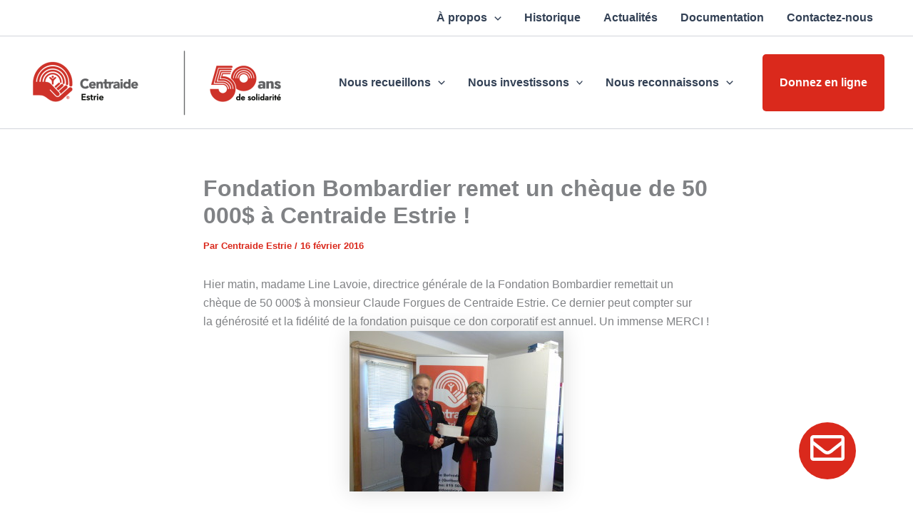

--- FILE ---
content_type: text/css
request_url: https://www.centraideestrie.com/wp-centraideestrie/wp-content/themes/astra-child/style.css?ver=6.8.3
body_size: 366
content:
/*
Theme Name: Centraide Estrie debug
Theme URI: https://www.centraideestrie.com
Template: astra
Author: Catherine imagine
Author URI: https://catherineimagine.com
Version: 4.11.9.1755546363
Updated: 2025-08-18 15:46:03

*/

@font-face {
    font-family: 'ElegantIcons';
    src: url('https://www.centraideestrie.com/wp-centraideestrie/wp-content/uploads/fonts/ElegantIcons.eot?d918s8');
    src: url('https://www.centraideestrie.com/wp-centraideestrie/wp-content/uploads/fonts/ElegantIcons.eot') format('embedded-opentype'), url('https://www.centraideestrie.com/wp-centraideestrie/wp-content/uploads/fonts/ElegantIcons.woff') format('woff'), url('http://catherineimagine.ca/centraide/wp-content/uploads/fonts/ElegantIcons.ttf') format('truetype'), url('https://www.centraideestrie.com/wp-centraideestrie/wp-content/uploads/fonts/ElegantIcons.svg') format('svg');
    font-weight: normal;
    font-style: normal;
}



--- FILE ---
content_type: text/css
request_url: https://centraideestrie.com/wp-centraideestrie/wp-content/themes/astra-child/css/bouton.css
body_size: 965
content:
/* ===== Règles générales ===== */
input[type=checkbox] {
    display: none;
}


.boutonenvoyer input[type="submit"], input[type="submit"] {border: none !important; border-radius: 0 !important; background: #262626; width: 100%; }
.leformulaire input {border: none; color: #000000;}
@media screen and (max-width: 778px) {
	.infolettre {
		bottom: 1em;
		right: 1em !important;
		max-width: 90vw;
	}
}
@media screen and (min-width: 779px) {
	.infolettre {
		bottom: 3em;
		right: 5em;
	}
}	
	.infolettre {
    position: fixed;

    background-color: #da291c;
    border-radius: 50px;
    width: 5em;
    height: 5em;
    color: white;
    box-sizing: border-box;
    padding-left: 1em;
    padding-right: 1em;
	z-index: 999;
    display: flex;
    justify-content: space-between;
    align-items: center;

    cursor: pointer;

    transition-duration: 1s;

    overflow: hidden;

    max-width: 35em;
}

/* ===== Icones ===== */
/* Les boutons qui permettent des interactions avec la fenêtre d'infolettre */
.bouton-infolettre {
    cursor: pointer;
    font-size: 3rem;
    color: #ffffff;
    width: 1em;
    transition-duration: 1s;
}

.icone-ouvrir {
    opacity: 100;
    transition-duration: .5s;
    margin-left: 0;
    margin-right: 1em;
}

.icone-fermer {
    opacity: 0;
    transform: rotate(0deg);
}

/* ===== Formattage de .form-infolettre ===== */
.form-infolettre {
    display: flex;
    align-items: center;
}

.form-infolettre h3 {
    max-width: 30%;
}
.courrielinfolettre {
    width: 100%;
    border: 1px solid #da291c;
    border-radius: 0;
	color: #000000;
}

.input-courriel {
    background-color: transparent;
    height: 1.5em;
    border: none;
    border-bottom: 2px solid white;
    color: black;
    flex: 2;
	width: 100%;
}
.input-courriel input::placeholder, input::placeholder {
  color: #555555; 
	text-align: center;
}


/* ===== Formattage une fois que la fenêtre est ouverte ===== */
.form-ouvert {
    transition-duration: 1s;
    width: 35em;
}

/* ===== Animations ===== */
.form-ouvert .icone-ouvrir {
    display: none;
    opacity: 0;
    transition:     opacity .5s,
                    display .1s 1s; /* Même transition-delay que la transition-duration de .bouton-infolettre */
}

.form-ouvert .icone-fermer {
    opacity: 100;
    transform: rotate(360deg);
}

--- FILE ---
content_type: application/javascript
request_url: https://centraideestrie.com/wp-centraideestrie/wp-content/themes/astra-child/js/agrandir-form.js
body_size: 404
content:
// Ajouter un event listener a tous les elements avec la classe changer-infolettre
let trouverBoutons = addEventListener("DOMContentLoaded", function() {
    let boutons = document.getElementsByClassName("bouton-infolettre");
    for (let i = 0; i < boutons.length; i ++) {
        let bouton = boutons[i];
        bouton.addEventListener("click", agrandirFormulaire);
    }
})

function agrandirFormulaire() {
    // La checkbox
    let checkbox = document.getElementById("checkbox-infolettre");

    // Ce qui contient tous les éléments du bouton
    let conteneur = document.getElementsByClassName("infolettre")[0];

    if (checkbox.checked) {
        conteneur.classList.remove("form-ouvert");
    }

    else {
        conteneur.classList.add("form-ouvert");
    }
}